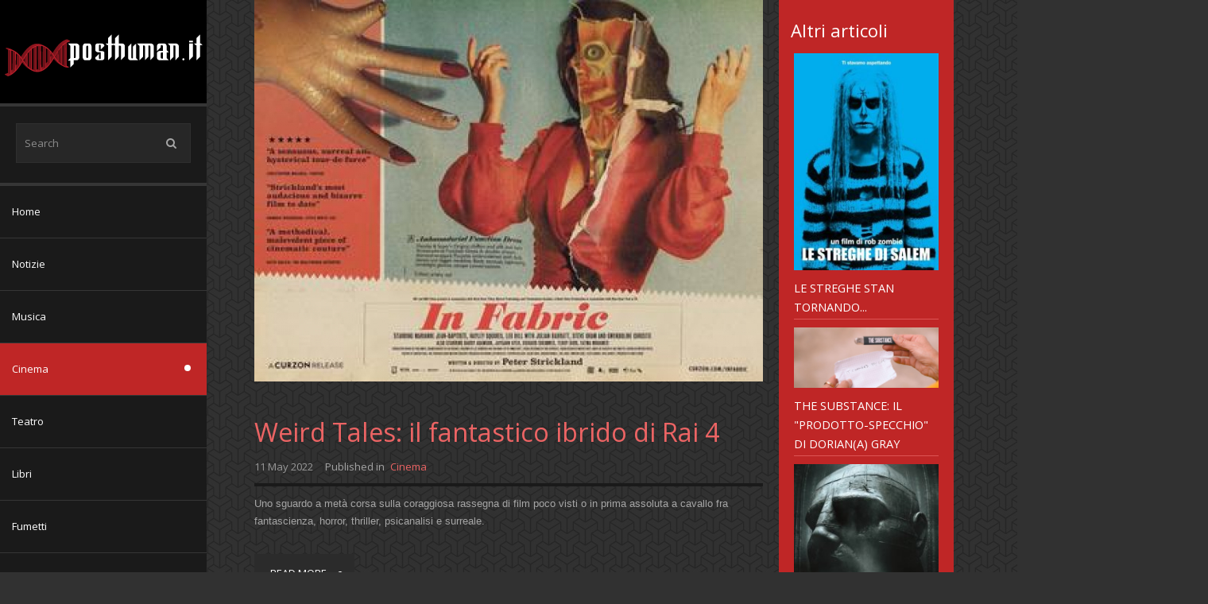

--- FILE ---
content_type: text/html; charset=utf-8
request_url: https://posthuman.it/cinema/tag/Timecrimes
body_size: 8293
content:



<!DOCTYPE html>
<html prefix="og: http://ogp.me/ns#" xml:lang="en-gb" lang="en-gb" dir="ltr" class="bootstrap3 itemid-347 com_k2 view-itemlist top_menu_inheader
">
<head>
<base href="https://posthuman.it/cinema/tag/Timecrimes" />
	<meta http-equiv="content-type" content="text/html; charset=utf-8" />
	<meta name="keywords" content="Timecrimes" />
	<meta property="og:url" content="https://posthuman.it/cinema/tag/Timecrimes" />
	<meta property="og:type" content="website" />
	<meta property="og:title" content="Timecrimes" />
	<meta property="og:description" content="You are viewing content tagged with 'Timecrimes'" />
	<meta name="twitter:card" content="summary" />
	<meta name="twitter:site" content="@youjoomla" />
	<meta name="twitter:title" content="Timecrimes" />
	<meta name="twitter:description" content="You are viewing content tagged with 'Timecrimes'" />
	<meta name="viewport" content="width=device-width, initial-scale=1.0, maximum-scale=1.0, user-scalable=no" />
	<meta name="description" content="You are viewing content tagged with 'Timecrimes'" />
	<meta name="generator" content="Joomla! - Open Source Content Management" />
	<title>Timecrimes</title>
	<link href="/cinema/tag/Timecrimes" rel="canonical" />
	<link href="/cinema/tag/Timecrimes?format=feed" rel="alternate" type="application/rss+xml" title="Timecrimes | Feed" />
	<link href="/cinema/tag/Timecrimes?format=feed&type=rss" rel="alternate" type="application/rss+xml" title="Timecrimes | RSS 2.0" />
	<link href="/cinema/tag/Timecrimes?format=feed&type=atom" rel="alternate" type="application/atom+xml" title="Timecrimes | Atom 1.0" />
	<link href="/templates/couture/favicon.ico" rel="shortcut icon" type="image/vnd.microsoft.icon" />
	<link href="https://cdnjs.cloudflare.com/ajax/libs/simple-line-icons/2.4.1/css/simple-line-icons.min.css" rel="stylesheet" type="text/css" />
	<link href="/components/com_k2/css/k2.css?v=2.21" rel="stylesheet" type="text/css" />
	<link href="/media/plg_content_mavikthumbnails/slimbox2/css/slimbox2.css" rel="stylesheet" type="text/css" />
	<link href="//fonts.googleapis.com/css?family=Open+Sans:400italic,400" rel="stylesheet" type="text/css" />
	<link href="https://posthuman.it/modules/mod_yj_live_search/css/stylesheet.css" rel="stylesheet" type="text/css" />
	<link href="https://posthuman.it//modules/mod_yj_vertical_menu/css/stylesheet.css" rel="stylesheet" type="text/css" />
	<link href="/plugins/system/yjsg/assets/css/font-awesome.min.css" rel="stylesheet" type="text/css" />
	<link href="/templates/couture/css_compiled/bootstrap-salmon.css" rel="stylesheet" type="text/css" />
	<link href="/plugins/system/yjsg/legacy/css/template.css" rel="stylesheet" type="text/css" />
	<link href="/templates/couture/css/menus.css" rel="stylesheet" type="text/css" />
	<link href="/templates/couture/css/layout.css" rel="stylesheet" type="text/css" />
	<link href="/templates/couture/css/salmon.css" rel="stylesheet" type="text/css" />
	<link href="/plugins/system/yjsg/legacy/css/yjresponsive.css" rel="stylesheet" type="text/css" />
	<link href="/templates/couture/css/custom_responsive.css" rel="stylesheet" type="text/css" />
	<link href="/plugins/system/yjsg/assets/src/mediaelement/mediaelementplayer.min.css" rel="stylesheet" type="text/css" />
	<link href="/templates/couture/css/customk.css" rel="stylesheet" type="text/css" />
	<style type="text/css">
a.thumbnail {display: inline-block; zoom: 1; *display: inline;}body{font-size:13px;}#logo{width:21.67%;height:130px;}#logo a{height:130px;}.yjsgsitew{width:1200px;}.yjsgheadergw{width:78.33%;}#midblock{width:75%;}#rightblock{width:25%;}#insetsholder_2t,#insetsholder_2b{width:25%;}#logo{background: url(https://posthuman.it/images/logo-posthuman-2019darkweb.png)  no-repeat 0px 0px; !important;}.horiznav li ul ul,.subul_main.group_holder ul.subul_main ul.subul_main, .subul_main.group_holder ul.subul_main ul.subul_main ul.subul_main, .subul_main.group_holder ul.subul_main ul.subul_main ul.subul_main ul.subul_main,.horiznav li li li:hover ul.dropline{margin-top: -32px!important;margin-left:95%!important;}.top_menu ul.subul_main.dropline.group_holder li.holdsgroup > ul.subul_main{margin:0!important;padding-top:10px!important;padding-bottom:10px!important;}h1,h2,h3,h4,h5,h6,.article_title,.module_title,.pagetitle,.clivesearch .yj_inputbox,.LiveSearchResults,.cverticalmenu ul.yj-vertical-menu li.yj-vertical-menu-item a,.yj1 h2.module_title,.template_readmore,.horiznav a,.template_readmore2,.template_readmore3,.cmoduleengine .yjme_item a.item_title,.template_readmore4,.cmoduleengine .yjme_item div.item_details,.cmoduleengine.members .yjme_item p.item_intro,.yj_hover_title,.yj_hover_readmore,.yj_date,.yj_author,.yj_cat,.button,.validate,.k2menu a,a.moduleItemTitle,div.itemCommentsForm p.itemCommentsFormNotes,div.subCategory h2,div.catItemHeader h3.catItemTitle,div.itemHeader h2.itemTitle,h3.itemAuthorName,div.itemRelated h3,h3.itemCommentsCounter,div.userBlock h2,.userView h3.itemTitle,.tagView h2.itemTitle,.genericView h2.itemTitle,.cnewspop ul.yjnewspopFilter li a,.cnewspop .yjnewspopC div.yjnewspopIntro h2,#mmenu_holder,.cnewspop div.yjNewsPopContainer a.getmore{font-family:Open Sans,sans-serif;font-weight:normal;}.LiveSearchResults a.next,.LiveSearchResults a.back,.LiveSearchResults .LiveSearchResultHover,.cverticalmenu ul.yj-vertical-menu li a.isactivea,.cverticalmenu ul.yj-vertical-menu li a:hover,.cverticalmenu ul.yj-vertical-menu li a:active,.cverticalmenu ul.yj-vertical-menu li a:focus,ul.yj-vertical-menu li.yj-vertical-menu-item a.isactivea,.template_readmore,.top_menu ul li a:hover,.top_menu li.active a.activepath,.top_menu ul.subul_main li a:hover,.top_menu ul.subul_main li a.activepath,.template_readmore2,.template_readmore3:hover,.template_readmore4:hover,ul.catItemTags li:hover,.yj_hover_readmore,ul.itemTags li:hover,.button,.validate,.yj3,.k2CategoriesListBlock ul li a:after,div.k2TagCloudBlock a:hover,.button,.validate,a.readon,div.itemCommentsForm form input#submitCommentButton,.cnewspop ul.yjnewspopFilter li a:hover,.cnewspop ul.yjnewspopFilter li a.selected,.cnewspop .yjnewspopC div.yjnewspopIntro,.nav-list > .active > a, .nav-list > .active > a:hover,.ctags a.yjtag:hover,.cnewspop div.yjNewsPopContainer a.getmore{background:#bf2626;}.cimageslider .navContainer .bnav:hover,.cimageslider .navContainer .bnav.active,.cmoduleengine .yjme_item a.item_title:hover,.cmoduleengine.members .firstrow .yjme_item.seconditem a.item_title:hover,.cmoduleengine.members .secondrow .yjme_item.firstitem a.item_title:hover,div.itemHeader h2.itemTitle,.yj_hover_title:hover,.yj2 h2.module_title,.yj2 h2.module_title span,#footer a,dl.search-results dt.result-title a:hover{color:#bf2626;}.k2ItemsBlock li.even,.k2ItemsBlock li.odd,.cnewspop .yjnewspopC div.yjnewspopIntro h2,.cmoduleengine.members .yjme_item div.imageholder:hover,.cmoduleengine.members .firstrow .yjme_item.seconditem div.imageholder:hover,.cmoduleengine.members .secondrow .yjme_item.firstitem div.imageholder:hover{border-color:#dd5454;}[class*='yjsg-button-color']{background:#bf2626;}[class*='yjsg-button-color']:hover{background:#aa2222;}#typosticky.yjsg-sticky.fixed{padding:15px;}.yjsg-sub-heading,.yjsg-sticky-menu a.active-scroll,[data-sticky-block] a.active-scroll:before{border-color:#bf2626;}[class*='facolor'].fa:before{color:#bf2626;}body.pattern2,.pattern2{background-color:#313131;background-image: url(https://posthuman.it//templates/couture/images/patterns/pattern2.jpg);}.thumbnail {
margin-top: 10px;
margin-left: 10px;
margin-right: 10px;
padding: 1px;
}#yj-vertical-menu104,#yj-vertical-menu104 li.yj-vertical-menu-item{width:260px;}
	</style>
	<script type="application/json" class="joomla-script-options new">{"csrf.token":"cc89a4aa0d140a045a08291270e7419c","system.paths":{"root":"","base":""},"system.keepalive":{"interval":840000,"uri":"\/component\/ajax\/?format=json"}}</script>
	<script src="/media/jui/js/jquery.min.js?7fd18fbdaed713761bae6052b0841d16" type="text/javascript"></script>
	<script src="/media/jui/js/jquery-noconflict.js?7fd18fbdaed713761bae6052b0841d16" type="text/javascript"></script>
	<script src="/media/jui/js/jquery-migrate.min.js?7fd18fbdaed713761bae6052b0841d16" type="text/javascript"></script>
	<script src="/media/k2/assets/js/k2.frontend.js?v=2.21&sitepath=/" type="text/javascript"></script>
	<script src="/media/plg_content_mavikthumbnails/slimbox2/js/slimbox2.js" type="text/javascript"></script>
	<script src="/media/system/js/mootools-core.js?7fd18fbdaed713761bae6052b0841d16" type="text/javascript"></script>
	<script src="/media/system/js/core.js?7fd18fbdaed713761bae6052b0841d16" type="text/javascript"></script>
	<script src="/media/system/js/mootools-more.js?7fd18fbdaed713761bae6052b0841d16" type="text/javascript"></script>
	<script src="/plugins/system/yjsg/assets/src/yjsg.jquicustom.min.js" type="text/javascript"></script>
	<script src="/plugins/system/yjsg/assets/bootstrap3/js/bootstrap.min.js" type="text/javascript"></script>
	<script src="/plugins/system/yjsg/legacy/src/yjresponsive.js" type="text/javascript"></script>
	<script src="/plugins/system/yjsg/assets/src/yjsg.site.plugins.js" type="text/javascript"></script>
	<script src="/plugins/system/yjsg/assets/src/yjsg.site.js" type="text/javascript"></script>
	<script src="/plugins/system/yjsg/assets/src/mediaelement/mediaelement-and-player.min.js" type="text/javascript"></script>
	<script src="/plugins/system/yjsg/assets/src/mediaelement/froogaloop2.min.js" type="text/javascript"></script>
	<script src="/plugins/system/yjsg/assets/src/magnific/yjsg.magnific.popup.min.js" type="text/javascript"></script>
	<script src="https://posthuman.it/modules/mod_yj_live_search/script/YJLiveSearch.js" type="text/javascript"></script>
	<script src="https://posthuman.it//modules/mod_yj_vertical_menu/src/jquery-noconflict.js" type="text/javascript"></script>
	<script src="https://posthuman.it//modules/mod_yj_vertical_menu/src/jquery.yj-vertical-menu.js" type="text/javascript"></script>
	<!--[if lt IE 9]><script src="/media/system/js/polyfill.event.js?7fd18fbdaed713761bae6052b0841d16" type="text/javascript"></script><![endif]-->
	<script src="/media/system/js/keepalive.js?7fd18fbdaed713761bae6052b0841d16" type="text/javascript"></script>
	<script src="/templates/couture/src/styles.js" type="text/javascript"></script>
	<script type="text/javascript">

			  window.addEvent('domready', function(){
					  new YJLiveSearch({
					  inputId:'defaultfeedLiveSearch', 
					  inputCopy:' defaultfeed',
					  resultFeed:'https://posthuman.it/modules/mod_yj_live_search/feeds/feed.php', 
					  noResultsMessage:'Sorry, no results for&nbsp;', 
					  topDistance:45, 
					  duration:500,
					  minLenght:3,
					  maxLenght:10,
					  minCharTxt1:'Minimum&nbsp;',
					  minCharTxt2:'&nbsp;characters required'

				  });
			});
		
			(function($) {
				$(document).ready(function(){
					$('#yj-vertical-menu104').ptMenu({
						vertical:true,
						flyoutPosition:'right',
							showDuration: 150,
							hideDuration: 350,
					});
				});
			})(jQuery);	
		
		
		
	</script>
	<link rel="apple-touch-icon" sizes="57x57" href="/templates/couture/images/system/appleicons/apple-icon-57x57.png" />
	<link rel="apple-touch-icon" sizes="72x72" href="/templates/couture/images/system/appleicons/apple-icon-72x72.png" />
	<link rel="apple-touch-icon" sizes="114x114" href="/templates/couture/images/system/appleicons/apple-icon-114x114.png" />
	<link rel="apple-touch-icon" sizes="144x144" href="/templates/couture/images/system/appleicons/apple-icon-144x144.png" />
	<style type="text/css">
			.LiveSearchContainer.defaultfeed,
			.LiveSearchResults.defaultfeed {
			width:230px;
			}
		</style>
</head>
<body id="stylef6" class="yjsgbody style_salmon yjsgbr-chrome pattern2 ispattern textlight">
	<div id="centertop" class="yjsgsitew">
				 <!--header-->
<div id="header">
      <div id="logo">
           <a href="https://posthuman.it/"></a>
          </div>
    <!-- end logo -->
   </div>
  <!-- end header -->
		<div id="side_block_out">
			<div class="side_block">
				<div class="yjsquare clivesearch modid95"><div class="yjsquare_in"><!-- http://www.Youjoomla.com  Yj Live Live Search 2.0 for Joomla 2.5 starts here -->
<div class="yjlivecont defaultfeed">
       <form method="get" action="https://posthuman.it/index.php" style="width:220px;">
			<input type="text" name="searchword" id="defaultfeedLiveSearch" style="width:220px;" value="Search" onfocus="this.value='';" onblur="if(this.value==''){this.value='Search'};"  class="yj_inputbox"/>
                        <input type="submit" value="search" class="button" />
            <span class="icon-search"></span>
			            <input type="hidden" name="option" value="com_search" />
			<input type="hidden" name="searchphrase" value="all" />
            <input type="hidden" name="Itemid" value="321" />
		</form>
</div>
<!-- http://www.Youjoomla.com  Yj Live Live Search 2.0  for Joomla 2.5 ends here --></div></div><div class="yjsquare cverticalmenu modid104"><div class="yjsquare_in"><ul id="yj-vertical-menu104" class="yj-vertical-menu flyoutright ">
<li id="item-324" class="lifirst"><a class="afirst" href="/" >Home</a></li><li id="item-358"><a href="/notizie" >Notizie</a></li><li id="item-350"><a href="/musica" >Musica</a></li><li id="item-347" class="current-side  active parent"><a class=" isactivea" href="/cinema" >Cinema</a><ul><li id="item-349"><a href="/cinema/cinema-alternative" >cinema alternative</a></li></ul></li><li id="item-351"><a href="/teatro" >Teatro</a></li><li id="item-352"><a href="/libri" >Libri</a></li><li id="item-353"><a href="/fumetti" >Fumetti</a></li><li id="item-354"><a href="/videogiochi" >Videogiochi</a></li><li id="item-355"><a href="/riflessioni" >Riflessioni</a></li><li id="item-356"><a href="/profili" >Profili</a></li><li id="item-357"><a href="/progetti" >Progetti</a></li><li id="item-418" class="lilast"><a class="alast" href="/extra" >Extra</a></li></ul></div></div><div class="yjsquare modid16"><div class="h2_holder"><h3 class="module_title"><span class="title_split titlesplit0">Login</span> <span class="title_split titlesplit1">Form</span></h3></div><div class="yjsquare_in"><form action="/cinema" method="post" id="login-form" class="yjsg-form">
	<div class="pretext">
		</div>
	<div class="yjsg-form-group-addon">
		<span class="yjsg-form-prepend"><span class="icon-user"></span></span>
		<input id="modlgn_username" type="text" name="username" class="yjsg-form-element"  size="18" placeholder="Username" />
	</div>
	<div class="yjsg-form-group-addon">
		<span class="yjsg-form-prepend"><span class="icon-lock"></span></span>
		<input id="modlgn_passwd" type="password" name="password" class="yjsg-form-element" size="18" placeholder="Password" />
	</div>
		<div class="yjsg-form-group-addon">
		<span class="yjsg-form-prepend"><span class="icon-key"></span></span>
		<input id="modlgn_secretkey" type="text" name="secretkey" class="yjsg-form-element" size="18" placeholder="Secret Key" />
	</div>		
	    <div class="yjsg-form-group-inline">    
				<div class="yjsg-element-holder">
			<button type="submit" tabindex="3" name="Submit" class="button">Log in</button>
		</div>
	</div>
	<input type="hidden" name="option" value="com_users" />
	<input type="hidden" name="task" value="user.login" />
	<input type="hidden" name="return" value="aHR0cHM6Ly9wb3N0aHVtYW4uaXQvY2luZW1hL3RhZy9UaW1lY3JpbWVz" />
	<input type="hidden" name="cc89a4aa0d140a045a08291270e7419c" value="1" />	<ul class="unstyled">
		<li>
			<a href="/component/users/?view=reset&amp;Itemid=324">
			Forgot your password?</a>
		</li>
		<li>
			<a href="/component/users/?view=remind&amp;Itemid=324">
			Forgot your username?</a>
		</li>
			</ul>
	<div class="posttext">
		</div>
</form>
</div></div><div class="yjsquare yj1 ccontactinfo modid98"><div class="h2_holder"><h3 class="module_title"><span class="title_split titlesplit0">Contact</span> <span class="title_split titlesplit1">info</span></h3></div><div class="yjsquare_in"><p>Walter L'Assainato<br /> Email: <a href="mailto:walter@posthuman.it">walter@posthuman.it</a><br />Mario Gazzola<br />Email: <a href="mailto:mario@posthuman.it">mario@posthuman.it</a></p>
<p><a class="yj_facebook addtips" title="Facebook" href="https://www.facebook.com/Posthuman.it" target="_blank" data-placement="top">Facebook</a> <a class="yj_rss addtips" title="RSS" href="/notizie?format=feed" target="_blank" data-placement="top">RSS</a></p></div></div>
			</div>
		</div>
					<div id="topmenu_holder" class="yjsgmega response"></div>
				<!--top menu-->
<!--
-->								<!--MAIN LAYOUT HOLDER -->
<div id="holder2" class="holders">
	<!-- messages -->
	<div class="yjsg-system-msg">
		
	</div>
	<!-- end messages -->
		<!-- MID BLOCK -->
	<div id="midblock" class="sidebars sidebar-main">
		<div class="insidem">
									<!-- component -->
			
<!-- Start K2 Tag Layout -->
<div id="k2Container" class="tagView">

	
	
		<div class="itemList">
		
		<!-- Start K2 Item Layout -->
		<div class="itemView">

		  <div class="itemBody">
			  			  <!-- Item Image -->
			  <div class="itemImageBlock" style="height:auto;" >
				  <span class="itemImage">
				    <a href="/cinema/weird-tales-il-fantastico-ibrido-di-rai-4" title="Weird Tales: il fantastico ibrido di Rai 4">
                <span class="yj_hover_effect">
                    <span class="yj_hover_title">Weird Tales: il fantastico ibrido di Rai 4</span>
                    <span class="yj_hover_readmore template_readmore2">Read more</span>
                    	<img src="/media/k2/items/cache/a05812a6ea54f32db80b865f7cd66f25_Generic.jpg" alt="Weird Tales: il fantastico ibrido di Rai 4" />
                    </span>
				    </a>
				  </span>
				  <div class="clr"></div>
			  </div>
			  
			<div class="itemHeader">
			  			  <!-- Item title -->
			  <h2 class="itemTitle">
			  						<a href="/cinema/weird-tales-il-fantastico-ibrido-di-rai-4">
			  		Weird Tales: il fantastico ibrido di Rai 4			  	</a>
			  				  </h2>
			                
								<!-- Date created -->
				<span class="itemDateCreated yj_date">
					11 May 2022				</span>
				
						<!-- Item category name -->
			<div class="itemCategory yj_cat">
				<span>Published in</span>
				<a href="/cinema">Cinema</a>
			</div>
						
		  </div>
			  
			  			  <!-- Item introtext -->
			  <div class="itemIntroText">
			  	<p>Uno sguardo a metà corsa sulla coraggiosa rassegna di film poco visti o in prima assoluta a cavallo fra fantascienza, horror, thriller, psicanalisi e surreale.</p>
			  </div>
			  
			  <div class="clr"></div>
		  </div>
		  
		  <div class="clr"></div>
		  
		  		  
						<!-- Item "read more..." link -->
			<div class="itemReadMore">
				<a class="k2ReadMore template_readmore4" href="/cinema/weird-tales-il-fantastico-ibrido-di-rai-4">
					Read more				</a>
			</div>
			
			<div class="clr"></div>
		</div>
		<!-- End K2 Item Layout -->
		
			</div>

	<!-- Pagination -->
	
		
</div>
<!-- End K2 Tag Layout -->

<!-- JoomlaWorks "K2" (v2.21) | Learn more about K2 at https://getk2.org -->


			<!-- end component -->
									<div class="clearm"></div>
		</div>
		<!-- end mid block insidem class -->
	</div>
	<!-- end mid block div -->
				<!-- right block -->
	<div id="rightblock" class="sidebars">
		<div class="inside">
			<div class="yjsquare k2content yj3 modid79"><div class="h2_holder"><h3 class="module_title"><span class="title_split titlesplit0">Altri</span> <span class="title_split titlesplit1">articoli</span></h3></div><div class="yjsquare_in">
<div id="k2ModuleBox79" class="k2ItemsBlock k2content yj3">

	
	  <ul>
        <li class="even">

      <!-- Plugins: BeforeDisplay -->
      
      <!-- K2 Plugins: K2BeforeDisplay -->
      
      
      
      <!-- Plugins: AfterDisplayTitle -->
      
      <!-- K2 Plugins: K2AfterDisplayTitle -->
      
      <!-- Plugins: BeforeDisplayContent -->
      
      <!-- K2 Plugins: K2BeforeDisplayContent -->
      

      	      	      <a class="moduleItemImage" href="/notizie/le-streghe-stan-tornando" title="Continue reading &quot;Le Streghe stan tornando...&quot;">
            <span class="yj_hover_effect">
            <span class="yj_hover_title">Le Streghe stan tornando...</span>
            <span class="yj_hover_readmore template_readmore">Read more</span>
                <img src="/media/k2/items/cache/d7a332411e14769f300879cf8b1d4da6_S.jpg" alt="Le Streghe stan tornando..."/>
	        </span>
          </a>
	                
            <a class="moduleItemTitle" href="/notizie/le-streghe-stan-tornando">Le Streghe stan tornando...</a>
      
     <div class="moduleItemIntrotext">
	          </div>
      
      
      <div class="clr"></div>

      
      <div class="clr"></div>

      <!-- Plugins: AfterDisplayContent -->
      
      <!-- K2 Plugins: K2AfterDisplayContent -->
      
      
      
      
      
			
			
			
      <!-- Plugins: AfterDisplay -->
      
      <!-- K2 Plugins: K2AfterDisplay -->
      
      <div class="clr"></div>
    </li>
        <li class="odd">

      <!-- Plugins: BeforeDisplay -->
      
      <!-- K2 Plugins: K2BeforeDisplay -->
      
      
      
      <!-- Plugins: AfterDisplayTitle -->
      
      <!-- K2 Plugins: K2AfterDisplayTitle -->
      
      <!-- Plugins: BeforeDisplayContent -->
      
      <!-- K2 Plugins: K2BeforeDisplayContent -->
      

      	      	      <a class="moduleItemImage" href="/cinema/the-substance" title="Continue reading &quot;The Substance: il &quot;prodotto-specchio&quot; di Dorian(a) Gray&quot;">
            <span class="yj_hover_effect">
            <span class="yj_hover_title">The Substance: il "prodotto-specchio" di Dorian(a) Gray</span>
            <span class="yj_hover_readmore template_readmore">Read more</span>
                <img src="/media/k2/items/cache/c2521bfee169c226099b9168e0b93ff0_S.jpg" alt="The Substance: il &quot;prodotto-specchio&quot; di Dorian(a) Gray"/>
	        </span>
          </a>
	                
            <a class="moduleItemTitle" href="/cinema/the-substance">The Substance: il "prodotto-specchio" di Dorian(a) Gray</a>
      
     <div class="moduleItemIntrotext">
	          </div>
      
      
      <div class="clr"></div>

      
      <div class="clr"></div>

      <!-- Plugins: AfterDisplayContent -->
      
      <!-- K2 Plugins: K2AfterDisplayContent -->
      
      
      
      
      
			
			
			
      <!-- Plugins: AfterDisplay -->
      
      <!-- K2 Plugins: K2AfterDisplay -->
      
      <div class="clr"></div>
    </li>
        <li class="even">

      <!-- Plugins: BeforeDisplay -->
      
      <!-- K2 Plugins: K2BeforeDisplay -->
      
      
      
      <!-- Plugins: AfterDisplayTitle -->
      
      <!-- K2 Plugins: K2AfterDisplayTitle -->
      
      <!-- Plugins: BeforeDisplayContent -->
      
      <!-- K2 Plugins: K2BeforeDisplayContent -->
      

      	      	      <a class="moduleItemImage" href="/cinema/prometheus-noi-giocattoli-degli-antichi" title="Continue reading &quot;Prometheus - noi, giocattoli degli Antichi?&quot;">
            <span class="yj_hover_effect">
            <span class="yj_hover_title">Prometheus - noi, giocattoli degli Antichi?</span>
            <span class="yj_hover_readmore template_readmore">Read more</span>
                <img src="/media/k2/items/cache/ba0166c7a50d96eb270097f3f911e08a_S.jpg" alt="Prometheus - noi, giocattoli degli Antichi?"/>
	        </span>
          </a>
	                
            <a class="moduleItemTitle" href="/cinema/prometheus-noi-giocattoli-degli-antichi">Prometheus - noi, giocattoli degli Antichi?</a>
      
     <div class="moduleItemIntrotext">
	          </div>
      
      
      <div class="clr"></div>

      
      <div class="clr"></div>

      <!-- Plugins: AfterDisplayContent -->
      
      <!-- K2 Plugins: K2AfterDisplayContent -->
      
      
      
      
      
			
			
			
      <!-- Plugins: AfterDisplay -->
      
      <!-- K2 Plugins: K2AfterDisplay -->
      
      <div class="clr"></div>
    </li>
        <li class="odd">

      <!-- Plugins: BeforeDisplay -->
      
      <!-- K2 Plugins: K2BeforeDisplay -->
      
      
      
      <!-- Plugins: AfterDisplayTitle -->
      
      <!-- K2 Plugins: K2AfterDisplayTitle -->
      
      <!-- Plugins: BeforeDisplayContent -->
      
      <!-- K2 Plugins: K2BeforeDisplayContent -->
      

      	      	      <a class="moduleItemImage" href="/teatro/frammenti-di-crimp-cubi-di-design-fra-le-macerie" title="Continue reading &quot;Frammenti di Crimp - cubi di design fra le macerie&quot;">
            <span class="yj_hover_effect">
            <span class="yj_hover_title">Frammenti di Crimp - cubi di design fra le macerie</span>
            <span class="yj_hover_readmore template_readmore">Read more</span>
                <img src="/media/k2/items/cache/2039f9c06c46d5e4b5d871c0089d076b_S.jpg" alt="Frammenti di Crimp - cubi di design fra le macerie"/>
	        </span>
          </a>
	                
            <a class="moduleItemTitle" href="/teatro/frammenti-di-crimp-cubi-di-design-fra-le-macerie">Frammenti di Crimp - cubi di design fra le macerie</a>
      
     <div class="moduleItemIntrotext">
	          </div>
      
      
      <div class="clr"></div>

      
      <div class="clr"></div>

      <!-- Plugins: AfterDisplayContent -->
      
      <!-- K2 Plugins: K2AfterDisplayContent -->
      
      
      
      
      
			
			
			
      <!-- Plugins: AfterDisplay -->
      
      <!-- K2 Plugins: K2AfterDisplay -->
      
      <div class="clr"></div>
    </li>
        <li class="even">

      <!-- Plugins: BeforeDisplay -->
      
      <!-- K2 Plugins: K2BeforeDisplay -->
      
      
      
      <!-- Plugins: AfterDisplayTitle -->
      
      <!-- K2 Plugins: K2AfterDisplayTitle -->
      
      <!-- Plugins: BeforeDisplayContent -->
      
      <!-- K2 Plugins: K2BeforeDisplayContent -->
      

      	      	      <a class="moduleItemImage" href="/cinema/red-krokodil-abiezione-mistica" title="Continue reading &quot;Red Krokodil - abiezione mistica&quot;">
            <span class="yj_hover_effect">
            <span class="yj_hover_title">Red Krokodil - abiezione mistica</span>
            <span class="yj_hover_readmore template_readmore">Read more</span>
                <img src="/media/k2/items/cache/acaf69a47291143b36612c5b483fc572_S.jpg" alt="Red Krokodil - abiezione mistica"/>
	        </span>
          </a>
	                
            <a class="moduleItemTitle" href="/cinema/red-krokodil-abiezione-mistica">Red Krokodil - abiezione mistica</a>
      
     <div class="moduleItemIntrotext">
	          </div>
      
      
      <div class="clr"></div>

      
      <div class="clr"></div>

      <!-- Plugins: AfterDisplayContent -->
      
      <!-- K2 Plugins: K2AfterDisplayContent -->
      
      
      
      
      
			
			
			
      <!-- Plugins: AfterDisplay -->
      
      <!-- K2 Plugins: K2AfterDisplay -->
      
      <div class="clr"></div>
    </li>
        <li class="odd">

      <!-- Plugins: BeforeDisplay -->
      
      <!-- K2 Plugins: K2BeforeDisplay -->
      
      
      
      <!-- Plugins: AfterDisplayTitle -->
      
      <!-- K2 Plugins: K2AfterDisplayTitle -->
      
      <!-- Plugins: BeforeDisplayContent -->
      
      <!-- K2 Plugins: K2BeforeDisplayContent -->
      

      	      	      <a class="moduleItemImage" href="/progetti/la-creativita-e-un-cielo-liquido" title="Continue reading &quot;La creatività è un cielo liquido&quot;">
            <span class="yj_hover_effect">
            <span class="yj_hover_title">La creatività è un cielo liquido</span>
            <span class="yj_hover_readmore template_readmore">Read more</span>
                <img src="/media/k2/items/cache/d6f224fb534a83b00aac145bc92cdd0f_S.jpg" alt="La creatività è un cielo liquido"/>
	        </span>
          </a>
	                
            <a class="moduleItemTitle" href="/progetti/la-creativita-e-un-cielo-liquido">La creatività è un cielo liquido</a>
      
     <div class="moduleItemIntrotext">
	          </div>
      
      
      <div class="clr"></div>

      
      <div class="clr"></div>

      <!-- Plugins: AfterDisplayContent -->
      
      <!-- K2 Plugins: K2AfterDisplayContent -->
      
      
      
      
      
			
			
			
      <!-- Plugins: AfterDisplay -->
      
      <!-- K2 Plugins: K2AfterDisplay -->
      
      <div class="clr"></div>
    </li>
        <li class="even">

      <!-- Plugins: BeforeDisplay -->
      
      <!-- K2 Plugins: K2BeforeDisplay -->
      
      
      
      <!-- Plugins: AfterDisplayTitle -->
      
      <!-- K2 Plugins: K2AfterDisplayTitle -->
      
      <!-- Plugins: BeforeDisplayContent -->
      
      <!-- K2 Plugins: K2BeforeDisplayContent -->
      

      	      	      <a class="moduleItemImage" href="/fumetti/bitch-i-figli-dell-era-del-silenzio-di-martin" title="Continue reading &quot;Bitch - i figli dell&#039;era del silenzio di Martin&quot;">
            <span class="yj_hover_effect">
            <span class="yj_hover_title">Bitch - i figli dell'era del silenzio di Martin</span>
            <span class="yj_hover_readmore template_readmore">Read more</span>
                <img src="/media/k2/items/cache/0e09527b0f5edaa60cf5702119e6a0a2_S.jpg" alt="Bitch - i figli dell&#039;era del silenzio di Martin"/>
	        </span>
          </a>
	                
            <a class="moduleItemTitle" href="/fumetti/bitch-i-figli-dell-era-del-silenzio-di-martin">Bitch - i figli dell'era del silenzio di Martin</a>
      
     <div class="moduleItemIntrotext">
	          </div>
      
      
      <div class="clr"></div>

      
      <div class="clr"></div>

      <!-- Plugins: AfterDisplayContent -->
      
      <!-- K2 Plugins: K2AfterDisplayContent -->
      
      
      
      
      
			
			
			
      <!-- Plugins: AfterDisplay -->
      
      <!-- K2 Plugins: K2AfterDisplay -->
      
      <div class="clr"></div>
    </li>
        <li class="odd">

      <!-- Plugins: BeforeDisplay -->
      
      <!-- K2 Plugins: K2BeforeDisplay -->
      
      
      
      <!-- Plugins: AfterDisplayTitle -->
      
      <!-- K2 Plugins: K2AfterDisplayTitle -->
      
      <!-- Plugins: BeforeDisplayContent -->
      
      <!-- K2 Plugins: K2BeforeDisplayContent -->
      

      	      	      <a class="moduleItemImage" href="/cinema/the-batman-meno-super-piu-noir" title="Continue reading &quot;The Batman – meno super, più noir&quot;">
            <span class="yj_hover_effect">
            <span class="yj_hover_title">The Batman – meno super, più noir</span>
            <span class="yj_hover_readmore template_readmore">Read more</span>
                <img src="/media/k2/items/cache/e083ac4df288f0b9f03ec1adbe79e026_S.jpg" alt="The Batman – meno super, più noir"/>
	        </span>
          </a>
	                
            <a class="moduleItemTitle" href="/cinema/the-batman-meno-super-piu-noir">The Batman – meno super, più noir</a>
      
     <div class="moduleItemIntrotext">
	          </div>
      
      
      <div class="clr"></div>

      
      <div class="clr"></div>

      <!-- Plugins: AfterDisplayContent -->
      
      <!-- K2 Plugins: K2AfterDisplayContent -->
      
      
      
      
      
			
			
			
      <!-- Plugins: AfterDisplay -->
      
      <!-- K2 Plugins: K2AfterDisplay -->
      
      <div class="clr"></div>
    </li>
        <li class="even">

      <!-- Plugins: BeforeDisplay -->
      
      <!-- K2 Plugins: K2BeforeDisplay -->
      
      
      
      <!-- Plugins: AfterDisplayTitle -->
      
      <!-- K2 Plugins: K2AfterDisplayTitle -->
      
      <!-- Plugins: BeforeDisplayContent -->
      
      <!-- K2 Plugins: K2BeforeDisplayContent -->
      

      	      	      <a class="moduleItemImage" href="/libri/giallo-i-poster-del-cinema-brividesco-italiano-da-creepy-images" title="Continue reading &quot;Giallo: i poster del cinema &quot;thrilling&quot; italiano da Creepy Images&quot;">
            <span class="yj_hover_effect">
            <span class="yj_hover_title">Giallo: i poster del cinema "thrilling" italiano da Creepy Images</span>
            <span class="yj_hover_readmore template_readmore">Read more</span>
                <img src="/media/k2/items/cache/bfea3555ad38fe476532c5b54f218c09_S.jpg" alt="Giallo: i poster del cinema &quot;thrilling&quot; italiano da Creepy Images"/>
	        </span>
          </a>
	                
            <a class="moduleItemTitle" href="/libri/giallo-i-poster-del-cinema-brividesco-italiano-da-creepy-images">Giallo: i poster del cinema "thrilling" italiano da Creepy Images</a>
      
     <div class="moduleItemIntrotext">
	          </div>
      
      
      <div class="clr"></div>

      
      <div class="clr"></div>

      <!-- Plugins: AfterDisplayContent -->
      
      <!-- K2 Plugins: K2AfterDisplayContent -->
      
      
      
      
      
			
			
			
      <!-- Plugins: AfterDisplay -->
      
      <!-- K2 Plugins: K2AfterDisplay -->
      
      <div class="clr"></div>
    </li>
        <li class="odd lastItem">

      <!-- Plugins: BeforeDisplay -->
      
      <!-- K2 Plugins: K2BeforeDisplay -->
      
      
      
      <!-- Plugins: AfterDisplayTitle -->
      
      <!-- K2 Plugins: K2AfterDisplayTitle -->
      
      <!-- Plugins: BeforeDisplayContent -->
      
      <!-- K2 Plugins: K2BeforeDisplayContent -->
      

      	      	      <a class="moduleItemImage" href="/musica/third-witness-nel-reame-horrorock-dei-ripper" title="Continue reading &quot;Third Witness: nel reame horrorock dei Ripper&quot;">
            <span class="yj_hover_effect">
            <span class="yj_hover_title">Third Witness: nel reame horrorock dei Ripper</span>
            <span class="yj_hover_readmore template_readmore">Read more</span>
                <img src="/media/k2/items/cache/ca9456ad89fef6c66a71b99b32dfe05e_S.jpg" alt="Third Witness: nel reame horrorock dei Ripper"/>
	        </span>
          </a>
	                
            <a class="moduleItemTitle" href="/musica/third-witness-nel-reame-horrorock-dei-ripper">Third Witness: nel reame horrorock dei Ripper</a>
      
     <div class="moduleItemIntrotext">
	          </div>
      
      
      <div class="clr"></div>

      
      <div class="clr"></div>

      <!-- Plugins: AfterDisplayContent -->
      
      <!-- K2 Plugins: K2AfterDisplayContent -->
      
      
      
      
      
			
			
			
      <!-- Plugins: AfterDisplay -->
      
      <!-- K2 Plugins: K2AfterDisplay -->
      
      <div class="clr"></div>
    </li>
        <li class="clearList"></li>
  </ul>
  
	
	
</div>
</div></div>
		</div>
	</div>
	<!-- end right block -->
				</div>
<!-- end holder div -->
		<!-- pathway -->
<div id="pathway">
<div class="yjsgspathway">
  <ul class="breadcrumb ">
<li class="active"><span class="divider"><span class="icon-yjsg-marker addtips" title="You are here: "></span></span></li><li itemscope itemtype="http://data-vocabulary.org/Breadcrumb"><a href="/" class="pathway" itemprop="url"><span itemprop="title">Home</span></a><span class="icon-yjsg-pathway"></span></li><li itemscope itemtype="http://data-vocabulary.org/Breadcrumb"><a href="/cinema" class="pathway" itemprop="url"><span itemprop="title">Cinema</span></a></li><li itemscope itemtype="http://data-vocabulary.org/Breadcrumb"><span class="icon-yjsg-pathway"></span><span itemprop="title">Timecrimes</span></li></ul>
  </div>
</div>
<!-- end pathway -->
								<!-- footer -->
<div id="footer" class="yjsgsitew">
  <div id="youjoomla">
        	<div id="cp">
		<div class="yjsgcp">Copyright &copy; <span>posthuman.it</span> 2026 All rights reserved. <a href="http://www.youjoomla.com" title="Joomla Templates Club">Custom Design by Youjoomla.com</a></div>			       </div>
  </div>
</div>
<!-- end footer -->
			<div id="joomlacredit" class="yjsgsitew">
			<a href='http://www.joomla.org' target='_blank'>Joomla!</a> is Free Software released under the <a href='http://www.gnu.org/licenses/gpl-2.0.html' target='_blank'>GNU/GPL License.</a>.		</div>
	<script type="text/javascript"> var logo_w = '260'; var site_w = '1200'; var site_f = '13px'; var sp='https://posthuman.it/'; var tp ='couture'; var compileme =0; var fontc ='couture_190051430368726'; var bootstrapv='bootstrap3'; var yver='3'; var yjsglegacy='1'; var yjsgrtl='2'; var menuanimation='fade';var menuanimationspeed=300; var lgtr = new Object(); lgtr.magnificpopup_close='Close (Esc)'; lgtr.magnificpopup_loading='Loading...'; lgtr.magnificpopup_prev='Previous (Left arrow key)'; lgtr.magnificpopup_next='Next (Right arrow key)'; lgtr.magnificpopup_counter='%curr% of %total%'; lgtr.magnificpopup_errorimage='<a href=%url%>The image</a> could not be loaded.'; lgtr.magnificpopup_errorajax='<a href=%url%>The content</a> could not be loaded.'; </script>
<script>
  (function(i,s,o,g,r,a,m){i['GoogleAnalyticsObject']=r;i[r]=i[r]||function(){
  (i[r].q=i[r].q||[]).push(arguments)},i[r].l=1*new Date();a=s.createElement(o),
  m=s.getElementsByTagName(o)[0];a.async=1;a.src=g;m.parentNode.insertBefore(a,m)
  })(window,document,'script','//www.google-analytics.com/analytics.js','ga');

  ga('create', 'UA-1592760-1', 'auto');
  ga('send', 'pageview');

</script>
		<div class="yjsg-clear-all"></div>
	</div>
	<!-- end centartop-->
		<div id="mmenu_holder">
  <span class="yjmm_select" id="yjmm_selectid">Cinema</span>
  <select id="mmenu" class="yjstyled">
            <option value="/">&nbsp;Home</option>
            <option value="/notizie">&nbsp;Notizie</option>
            <option value="/musica">&nbsp;Musica</option>
            <option value="/cinema" selected="selected">&nbsp;Cinema</option>
            <option value="/cinema/cinema-alternative">&nbsp;--cinema alternative</option>
            <option value="/teatro">&nbsp;Teatro</option>
            <option value="/libri">&nbsp;Libri</option>
            <option value="/fumetti">&nbsp;Fumetti</option>
            <option value="/videogiochi">&nbsp;Videogiochi</option>
            <option value="/riflessioni">&nbsp;Riflessioni</option>
            <option value="/profili">&nbsp;Profili</option>
            <option value="/progetti">&nbsp;Progetti</option>
            <option value="/extra">&nbsp;Extra</option>
        </select>
</div>		
	<a href="http://www.beyondsecurity.com/vulnerability-scanner-verification/www.posthuman.it"><img src="https://seal.beyondsecurity.com/verification-images/www.posthuman.it/vulnerability-scanner-2.gif" alt="Website Security Test" border="0" /></a>
	</body>
</html>